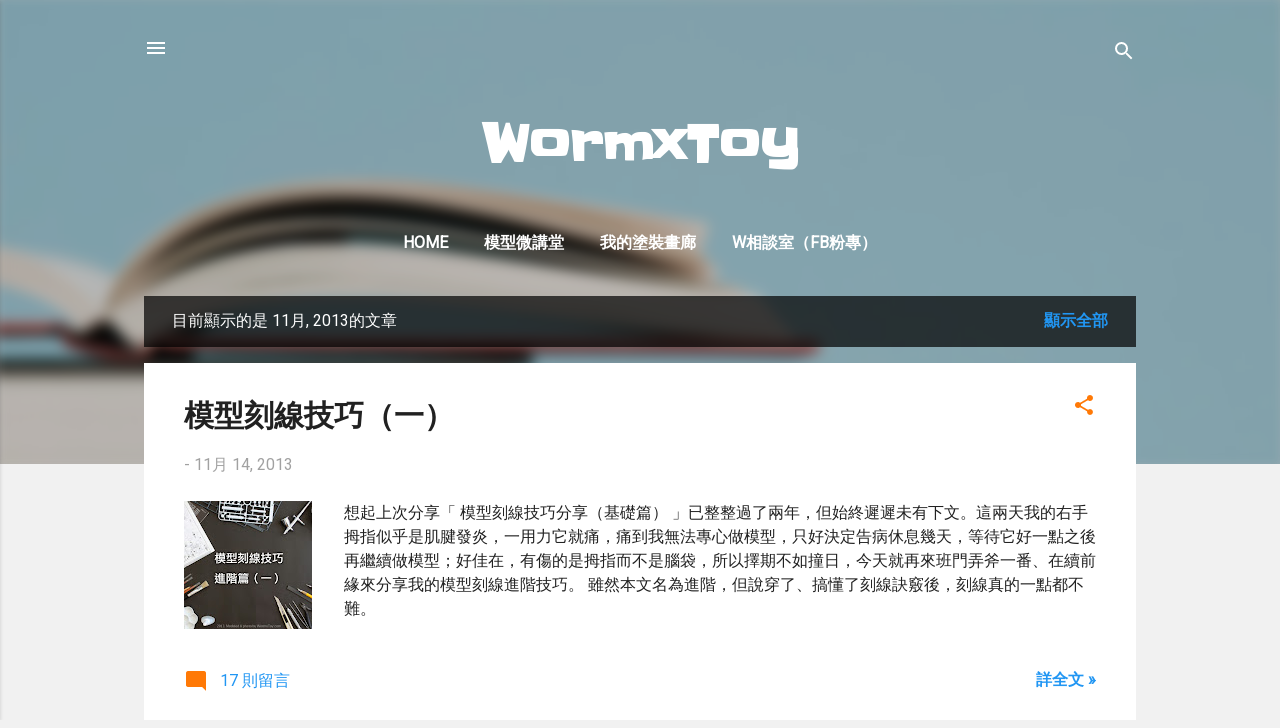

--- FILE ---
content_type: text/html; charset=UTF-8
request_url: https://www.wormxtoy.com/b/stats?style=BLACK_TRANSPARENT&timeRange=ALL_TIME&token=APq4FmDhVnsnsR4RmkDyq3ZKa2ugtQa1rRDaB89nT-fdrfygOqOa070Iv7JRImUlP2Lwv3vV4tWLrLo7v11ybvtNQiRrg3qE0g
body_size: 38
content:
{"total":4495507,"sparklineOptions":{"backgroundColor":{"fillOpacity":0.1,"fill":"#000000"},"series":[{"areaOpacity":0.3,"color":"#202020"}]},"sparklineData":[[0,8],[1,35],[2,20],[3,24],[4,29],[5,19],[6,13],[7,16],[8,12],[9,13],[10,11],[11,13],[12,14],[13,14],[14,20],[15,23],[16,17],[17,14],[18,7],[19,8],[20,10],[21,9],[22,18],[23,100],[24,45],[25,19],[26,10],[27,10],[28,13],[29,2]],"nextTickMs":97297}

--- FILE ---
content_type: text/plain
request_url: https://www.google-analytics.com/j/collect?v=1&_v=j102&a=671928125&t=pageview&_s=1&dl=https%3A%2F%2Fwww.wormxtoy.com%2F2013%2F11%2F&ul=en-us%40posix&dt=WormxToy&sr=1280x720&vp=1280x720&_u=IEBAAEABAAAAACAAI~&jid=1620669856&gjid=1582738733&cid=651684551.1768791339&tid=UA-26698017-1&_gid=268960768.1768791339&_r=1&_slc=1&z=691872440
body_size: -450
content:
2,cG-H0M0QMHKFC